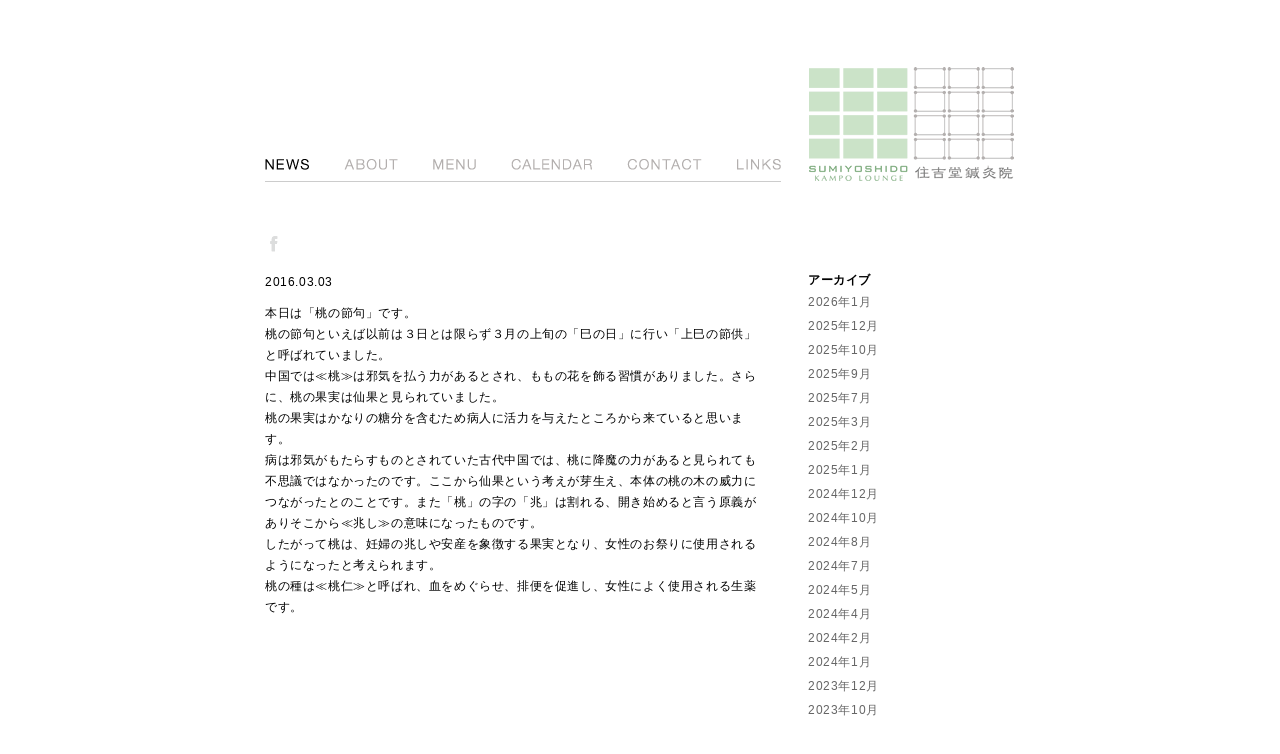

--- FILE ---
content_type: text/html; charset=UTF-8
request_url: http://sumiyoshi-do.com/314/
body_size: 3246
content:
<!DOCTYPE html>
<html lang="ja">
<head>
<meta charset="UTF-8">
<meta name="keywords" content="漢方,鍼灸,東洋医学,愛知県,半田市,榊原哲,SUMIYOSHIDO Kampo Lounge,住吉堂鍼灸院">
<meta name="description" content="SUMIYOSHIDO Kampo Lounge / 住吉堂鍼灸院。漢方薬と鍼灸治療の相乗効果を可能とする東洋医学の専門店です。">
<meta name="viewport" content="width=780px">

<link rel="shortcut icon" href="/favicon.ico">

<link rel="stylesheet" href="http://sumiyoshi-do.com/_wp/wp-content/themes/sumiyoshi/js/flexslider/flexslider.css"/>
<link rel="stylesheet" href="http://sumiyoshi-do.com/_wp/wp-content/themes/sumiyoshi/css/style.css">

<script src="http://sumiyoshi-do.com/_wp/wp-content/themes/sumiyoshi/js/jquery.min.js"></script>
<script src="http://sumiyoshi-do.com/_wp/wp-content/themes/sumiyoshi/js/lib/jquery.easing.1.3.js"></script>
<script src="http://sumiyoshi-do.com/_wp/wp-content/themes/sumiyoshi/js/lib/jquery.color.js"></script>
<script src="http://sumiyoshi-do.com/_wp/wp-content/themes/sumiyoshi/js/lib/imagesloaded.pkgd.min.js"></script>
<script src="http://sumiyoshi-do.com/_wp/wp-content/themes/sumiyoshi/js/lib/jquery.tile.js"></script>
<script src="http://sumiyoshi-do.com/_wp/wp-content/themes/sumiyoshi/js/lib/jquery.biggerlink.min.js"></script>

<script src="http://sumiyoshi-do.com/_wp/wp-content/themes/sumiyoshi/js/flexslider/jquery.flexslider.js"></script>
<script src="http://sumiyoshi-do.com/_wp/wp-content/themes/sumiyoshi/js/common.js"></script>

<!--[if lt IE 9]>
<script src="http://html5shim.googlecode.com/svn/trunk/html5.js"></script>
<![endif]-->

<!--[if lte IE 8]>
<link rel="stylesheet" href="http://sumiyoshi-do.com/_wp/wp-content/themes/sumiyoshi/css/ie.css">
<script src="http://sumiyoshi-do.com/_wp/wp-content/themes/sumiyoshi/js/lib/jquery.backgroundSize.js"></script>
<![endif]-->

<script type="text/javascript" charset="utf-8">
	$(window).load(function() {

	});
</script>

<title>SUMIYOSHIDO Kampo Lounge / 住吉堂鍼灸院  |  漢方と鍼灸の専門店</title>
<link rel='stylesheet' id='twentyfifteen-style-css'  href='http://sumiyoshi-do.com/_wp/wp-content/themes/sumiyoshi/style.css?ver=4.1.41' type='text/css' media='all' />
<!--[if lt IE 9]>
<link rel='stylesheet' id='twentyfifteen-ie-css'  href='http://sumiyoshi-do.com/_wp/wp-content/themes/sumiyoshi/css/ie.css?ver=20141010' type='text/css' media='all' />
<![endif]-->
<!--[if lt IE 8]>
<link rel='stylesheet' id='twentyfifteen-ie7-css'  href='http://sumiyoshi-do.com/_wp/wp-content/themes/sumiyoshi/css/ie7.css?ver=20141010' type='text/css' media='all' />
<![endif]-->
<link rel='prev' title='今月のひとこと' href='http://sumiyoshi-do.com/%e4%bb%8a%e6%9c%88%e3%81%ae%e3%81%b2%e3%81%a8%e3%81%93%e3%81%a8/' />
<link rel='next' title='次の投稿' href='http://sumiyoshi-do.com/317/' />
<link rel='canonical' href='http://sumiyoshi-do.com/314/' />
<link rel='shortlink' href='http://sumiyoshi-do.com/?p=314' />

<script>
  (function(i,s,o,g,r,a,m){i['GoogleAnalyticsObject']=r;i[r]=i[r]||function(){
  (i[r].q=i[r].q||[]).push(arguments)},i[r].l=1*new Date();a=s.createElement(o),
  m=s.getElementsByTagName(o)[0];a.async=1;a.src=g;m.parentNode.insertBefore(a,m)
  })(window,document,'script','//www.google-analytics.com/analytics.js','ga');

  ga('create', 'UA-39100981-25', 'auto');
  ga('send', 'pageview');

</script>
</head>


<body class="single single-post postid-314 single-format-standard">
<div id="wrapper">
	<header>
		<h1 id="logo"><a class="imgover" href="http://sumiyoshi-do.com/">住吉堂鍼灸院 | Sumiyoshido Kampo Lounge | 愛知県半田市の漢方薬と鍼灸治療</a></h1>
		<nav>
			<ul id="nav">
				<li class="news current"><a href="http://sumiyoshi-do.com/news">NEWS</a></li>
				<li class="about "><a href="http://sumiyoshi-do.com/about">ABOUT</a></li>
				<li class="menu "><a href="http://sumiyoshi-do.com/menu">MENU</a></li>
				<li class="calendar "><a href="http://sumiyoshi-do.com/calendar">CALENDAR</a></li>
				<li class="contact "><a href="http://sumiyoshi-do.com/contact">CONTACT</a></li>
				<li class="links "><a href="http://sumiyoshi-do.com/link">LINKS</a></li>
			</ul>
		</nav>
	</header>

	<div id="contents">

		<div class="blogBox clearfix">
			<div class="facebook"><a href="https://www.facebook.com/sumiyoshido" target="_blank">Facebook</a></div>
			
			<div class="blogContent">

				<article>
					<div class="articleHead clearfix"><h3 class="blogTtl"></h3><div class="date">2016.03.03</div></div>
					<div class="blogDisp">
						<p>本日は「桃の節句」です。<br />
桃の節句といえば以前は３日とは限らず３月の上旬の「巳の日」に行い「上巳の節供」と呼ばれていました。<br />
中国では≪桃≫は邪気を払う力があるとされ、ももの花を飾る習慣がありました。さらに、桃の果実は仙果と見られていました。<br />
桃の果実はかなりの糖分を含むため病人に活力を与えたところから来ていると思います。<br />
病は邪気がもたらすものとされていた古代中国では、桃に降魔の力があると見られても不思議ではなかったのです。ここから仙果という考えが芽生え、本体の桃の木の威力につながったとのことです。また「桃」の字の「兆」は割れる、開き始めると言う原義がありそこから≪兆し≫の意味になったものです。<br />
したがって桃は、妊婦の兆しや安産を象徴する果実となり、女性のお祭りに使用されるようになったと考えられます。<br />
桃の種は≪桃仁≫と呼ばれ、血をめぐらせ、排便を促進し、女性によく使用される生薬です。</p>
					</div>
				</article>
			</div>
			<div class="blogSide">
					<div id="secondary" class="secondary">

		
		
					<div id="widget-area" class="widget-area" role="complementary">
				<aside id="archives-2" class="widget widget_archive"><h2 class="widget-title">アーカイブ</h2>		<ul>
	<li><a href='http://sumiyoshi-do.com/2026/01/'>2026年1月</a></li>
	<li><a href='http://sumiyoshi-do.com/2025/12/'>2025年12月</a></li>
	<li><a href='http://sumiyoshi-do.com/2025/10/'>2025年10月</a></li>
	<li><a href='http://sumiyoshi-do.com/2025/09/'>2025年9月</a></li>
	<li><a href='http://sumiyoshi-do.com/2025/07/'>2025年7月</a></li>
	<li><a href='http://sumiyoshi-do.com/2025/03/'>2025年3月</a></li>
	<li><a href='http://sumiyoshi-do.com/2025/02/'>2025年2月</a></li>
	<li><a href='http://sumiyoshi-do.com/2025/01/'>2025年1月</a></li>
	<li><a href='http://sumiyoshi-do.com/2024/12/'>2024年12月</a></li>
	<li><a href='http://sumiyoshi-do.com/2024/10/'>2024年10月</a></li>
	<li><a href='http://sumiyoshi-do.com/2024/08/'>2024年8月</a></li>
	<li><a href='http://sumiyoshi-do.com/2024/07/'>2024年7月</a></li>
	<li><a href='http://sumiyoshi-do.com/2024/05/'>2024年5月</a></li>
	<li><a href='http://sumiyoshi-do.com/2024/04/'>2024年4月</a></li>
	<li><a href='http://sumiyoshi-do.com/2024/02/'>2024年2月</a></li>
	<li><a href='http://sumiyoshi-do.com/2024/01/'>2024年1月</a></li>
	<li><a href='http://sumiyoshi-do.com/2023/12/'>2023年12月</a></li>
	<li><a href='http://sumiyoshi-do.com/2023/10/'>2023年10月</a></li>
	<li><a href='http://sumiyoshi-do.com/2023/09/'>2023年9月</a></li>
	<li><a href='http://sumiyoshi-do.com/2023/08/'>2023年8月</a></li>
	<li><a href='http://sumiyoshi-do.com/2023/07/'>2023年7月</a></li>
	<li><a href='http://sumiyoshi-do.com/2023/05/'>2023年5月</a></li>
	<li><a href='http://sumiyoshi-do.com/2023/04/'>2023年4月</a></li>
	<li><a href='http://sumiyoshi-do.com/2023/03/'>2023年3月</a></li>
	<li><a href='http://sumiyoshi-do.com/2023/02/'>2023年2月</a></li>
	<li><a href='http://sumiyoshi-do.com/2023/01/'>2023年1月</a></li>
	<li><a href='http://sumiyoshi-do.com/2022/10/'>2022年10月</a></li>
	<li><a href='http://sumiyoshi-do.com/2022/09/'>2022年9月</a></li>
	<li><a href='http://sumiyoshi-do.com/2022/08/'>2022年8月</a></li>
	<li><a href='http://sumiyoshi-do.com/2022/06/'>2022年6月</a></li>
	<li><a href='http://sumiyoshi-do.com/2022/02/'>2022年2月</a></li>
	<li><a href='http://sumiyoshi-do.com/2021/10/'>2021年10月</a></li>
	<li><a href='http://sumiyoshi-do.com/2021/09/'>2021年9月</a></li>
	<li><a href='http://sumiyoshi-do.com/2021/06/'>2021年6月</a></li>
	<li><a href='http://sumiyoshi-do.com/2021/04/'>2021年4月</a></li>
	<li><a href='http://sumiyoshi-do.com/2021/02/'>2021年2月</a></li>
	<li><a href='http://sumiyoshi-do.com/2021/01/'>2021年1月</a></li>
	<li><a href='http://sumiyoshi-do.com/2020/12/'>2020年12月</a></li>
	<li><a href='http://sumiyoshi-do.com/2020/11/'>2020年11月</a></li>
	<li><a href='http://sumiyoshi-do.com/2020/09/'>2020年9月</a></li>
	<li><a href='http://sumiyoshi-do.com/2020/08/'>2020年8月</a></li>
	<li><a href='http://sumiyoshi-do.com/2020/07/'>2020年7月</a></li>
	<li><a href='http://sumiyoshi-do.com/2020/05/'>2020年5月</a></li>
	<li><a href='http://sumiyoshi-do.com/2020/04/'>2020年4月</a></li>
	<li><a href='http://sumiyoshi-do.com/2020/02/'>2020年2月</a></li>
	<li><a href='http://sumiyoshi-do.com/2020/01/'>2020年1月</a></li>
	<li><a href='http://sumiyoshi-do.com/2019/12/'>2019年12月</a></li>
	<li><a href='http://sumiyoshi-do.com/2019/11/'>2019年11月</a></li>
	<li><a href='http://sumiyoshi-do.com/2019/09/'>2019年9月</a></li>
	<li><a href='http://sumiyoshi-do.com/2019/08/'>2019年8月</a></li>
	<li><a href='http://sumiyoshi-do.com/2019/07/'>2019年7月</a></li>
	<li><a href='http://sumiyoshi-do.com/2019/05/'>2019年5月</a></li>
	<li><a href='http://sumiyoshi-do.com/2019/04/'>2019年4月</a></li>
	<li><a href='http://sumiyoshi-do.com/2019/03/'>2019年3月</a></li>
	<li><a href='http://sumiyoshi-do.com/2019/02/'>2019年2月</a></li>
	<li><a href='http://sumiyoshi-do.com/2019/01/'>2019年1月</a></li>
	<li><a href='http://sumiyoshi-do.com/2018/12/'>2018年12月</a></li>
	<li><a href='http://sumiyoshi-do.com/2018/11/'>2018年11月</a></li>
	<li><a href='http://sumiyoshi-do.com/2018/09/'>2018年9月</a></li>
	<li><a href='http://sumiyoshi-do.com/2018/08/'>2018年8月</a></li>
	<li><a href='http://sumiyoshi-do.com/2018/07/'>2018年7月</a></li>
	<li><a href='http://sumiyoshi-do.com/2018/05/'>2018年5月</a></li>
	<li><a href='http://sumiyoshi-do.com/2018/04/'>2018年4月</a></li>
	<li><a href='http://sumiyoshi-do.com/2018/03/'>2018年3月</a></li>
	<li><a href='http://sumiyoshi-do.com/2018/02/'>2018年2月</a></li>
	<li><a href='http://sumiyoshi-do.com/2018/01/'>2018年1月</a></li>
	<li><a href='http://sumiyoshi-do.com/2017/12/'>2017年12月</a></li>
	<li><a href='http://sumiyoshi-do.com/2017/11/'>2017年11月</a></li>
	<li><a href='http://sumiyoshi-do.com/2017/10/'>2017年10月</a></li>
	<li><a href='http://sumiyoshi-do.com/2017/09/'>2017年9月</a></li>
	<li><a href='http://sumiyoshi-do.com/2017/08/'>2017年8月</a></li>
	<li><a href='http://sumiyoshi-do.com/2017/07/'>2017年7月</a></li>
	<li><a href='http://sumiyoshi-do.com/2017/06/'>2017年6月</a></li>
	<li><a href='http://sumiyoshi-do.com/2017/05/'>2017年5月</a></li>
	<li><a href='http://sumiyoshi-do.com/2017/04/'>2017年4月</a></li>
	<li><a href='http://sumiyoshi-do.com/2017/03/'>2017年3月</a></li>
	<li><a href='http://sumiyoshi-do.com/2017/01/'>2017年1月</a></li>
	<li><a href='http://sumiyoshi-do.com/2016/12/'>2016年12月</a></li>
	<li><a href='http://sumiyoshi-do.com/2016/11/'>2016年11月</a></li>
	<li><a href='http://sumiyoshi-do.com/2016/10/'>2016年10月</a></li>
	<li><a href='http://sumiyoshi-do.com/2016/09/'>2016年9月</a></li>
	<li><a href='http://sumiyoshi-do.com/2016/08/'>2016年8月</a></li>
	<li><a href='http://sumiyoshi-do.com/2016/07/'>2016年7月</a></li>
	<li><a href='http://sumiyoshi-do.com/2016/06/'>2016年6月</a></li>
	<li><a href='http://sumiyoshi-do.com/2016/05/'>2016年5月</a></li>
	<li><a href='http://sumiyoshi-do.com/2016/04/'>2016年4月</a></li>
	<li><a href='http://sumiyoshi-do.com/2016/03/'>2016年3月</a></li>
	<li><a href='http://sumiyoshi-do.com/2016/02/'>2016年2月</a></li>
	<li><a href='http://sumiyoshi-do.com/2016/01/'>2016年1月</a></li>
	<li><a href='http://sumiyoshi-do.com/2015/12/'>2015年12月</a></li>
	<li><a href='http://sumiyoshi-do.com/2015/11/'>2015年11月</a></li>
	<li><a href='http://sumiyoshi-do.com/2015/10/'>2015年10月</a></li>
	<li><a href='http://sumiyoshi-do.com/2015/09/'>2015年9月</a></li>
	<li><a href='http://sumiyoshi-do.com/2015/08/'>2015年8月</a></li>
	<li><a href='http://sumiyoshi-do.com/2015/07/'>2015年7月</a></li>
	<li><a href='http://sumiyoshi-do.com/2015/06/'>2015年6月</a></li>
	<li><a href='http://sumiyoshi-do.com/2015/05/'>2015年5月</a></li>
	<li><a href='http://sumiyoshi-do.com/2015/04/'>2015年4月</a></li>
		</ul>
</aside>			</div><!-- .widget-area -->
		
	</div><!-- .secondary -->

			</div>









								
				
				
				
				
				

		</div>



	</div>
	
	<footer id="footer">
		<ul id="snsList">
			<li class="facebook"><a href="https://www.facebook.com/sumiyoshido" target="_blank">Facebook</a></li>
		</ul>
		<div id="copyright">© 2014 SUMIYOSHIDO</div>
	</footer>
</div>

<script type='text/javascript' src='http://sumiyoshi-do.com/_wp/wp-content/themes/sumiyoshi/js/skip-link-focus-fix.js?ver=20141010'></script>
<script type='text/javascript' src='http://sumiyoshi-do.com/_wp/wp-includes/js/comment-reply.min.js?ver=4.1.41'></script>

</body>
</html>

--- FILE ---
content_type: text/css
request_url: http://sumiyoshi-do.com/_wp/wp-content/themes/sumiyoshi/css/style.css
body_size: 2393
content:
@charset "utf-8";

/* RESET */
body,div,dl,dt,dd,ul,ol,li,h1,h2,h3,h4,h5,h6,pre,code,form,fieldset,legend,input,button,textarea,p,blockquote,th,td{margin:0;padding:0;}table{border-collapse:collapse;border-spacing:0;}fieldset,img{border:0;}address,caption,cite,code,dfn,em,strong,th,var,optgroup{font-style:inherit;font-weight:inherit;}del,ins{text-decoration:none;}li{list-style:none;}caption,th{text-align:left;}h1,h2,h3,h4,h5,h6{font-size:100%;font-weight:normal;}q:before,q:after{content:'';}abbr,acronym{border:0;font-variant:normal;}sup{vertical-align:baseline;}sub{vertical-align:baseline;}legend{color:#000;}input,button,textarea,select,optgroup,option{font-family:inherit;font-size:inherit;font-style:inherit;font-weight:inherit;}input,button,textarea,select{*font-size:100%;}
/* RESET HTML5 */
article,aside,canvas,details,figcaption,figure,footer,header,hgroup,menu,nav,section,summary,time,mark,audio,video{margin:0;padding:0;border:0;outline:0;font-size:100%;font:inherit;vertical-align:baseline;}
/* HTML5 display-role reset for older browsers */
article,aside,details,figcaption,figure,footer,header,hgroup,menu,nav,section{display:block;}

/* GENERAL */
a:link, a:visited {color: #898989;text-decoration: none;}
a:hover {color: #222;text-decoration: none;}
a{outline: none;}

/* CLEARFIX */
.clearfix
{zoom: 1;}

.clearfix:after,
header:after,
#nav:after,
#menuNav:after
{content: "."; display: block; visibility: hidden; clear: both; height: 0; font-size: 0; line-height: 0;}

strong{
font-weight: bold;
}

img{
vertical-align: bottom;
}

/* ------------------------------------------
LAYOUT
------------------------------------------ */

html{
	height: 100%; 
}

body{
	font: 12px/1.4 "Lucida Grande","Hiragino Kaku Gothic Pro W6","ヒラギノ角ゴ Pro W6","ＭＳ Ｐゴシック",sans-serif;
	-webkit-font-smoothing: antialiased;
	-webkit-text-size-adjust: none;
	width: 100%; 
	height: 100%; 
	background-color: #fff;
	color:#000;
	position:relative;
	font-size: 12px;
	letter-spacing: 0.05em;
}

#wrapper{
width: 750px;
margin-left: auto;
margin-right: auto;
}


/* ------------------------------------------
header
------------------------------------------ */
header{
width: 750px;
background-color: #fff;
padding-top: 67px;
}

#main{
	padding-top: 46px;
}

#main.calendar p{
	margin-bottom: 20px;
}

#subMain{
	padding-top: 0px;
}

h1#logo{
	float: right;
	width: 206px;
	height: 114px;
}
h1#logo a{
	text-indent: -9999px;
	display: block;
	width: 100%;
	height: 100%;
	background-image:url(../images/hd_logo.gif);
	background-repeat:no-repeat;
}
#nav{
	border-bottom: 1px solid #ccc;
	padding-top: 92px;
	width: 516px;
}

#nav > li{
	float: left;
	margin-right: 35px;
}
#nav > li.links{
	margin-right: 0;
}

#nav > li a{
	display: block;
	height: 11px;
	width: 44px;
	background-image:url(../images/hd_nav01.gif);
	background-repeat:no-repeat;
	text-indent: -9999px;
	overflow: hidden;
}
#nav > li.current a{
	background-position: 0 -11px !important;
}

#nav > li.news a{
	width: 44px;
	background-image:url(../images/hd_nav01.gif);
}
#nav > li.about a{
	width: 54px;
	background-image:url(../images/hd_nav02.gif);
}
#nav > li.menu a{
	width: 43px;
	background-image:url(../images/hd_nav03.gif);
}
#nav > li.calendar a{
	width: 81px;
	background-image:url(../images/hd_nav04.gif);
}
#nav > li.contact a{
	width: 75px;
	background-image:url(../images/hd_nav05.gif);
}
#nav > li.links a{
	width: 44px;
	background-image:url(../images/hd_nav06.gif);
}

#nav > li a:hover{
	background-position: 0 -11px;
}

#contents{
	clear: both;
	margin-bottom: 80px;
	padding-top: 24px;
}



/* ------------------------------------------
footer
------------------------------------------ */

footer{
height: 50px;
}

footer #copyright{
	width: 100px;
	height: 10px;
	background-image:url(../images/ft_copyright.gif);
	background-repeat:no-repeat;
	text-indent: -9999px;
	margin-left: auto;
	margin-right: auto;
}

footer #snsList{
	float: right;
	margin-top: -2px;
}
#snsList li{
	float: left;
}

#snsList li a{
	display: inline-block;
	text-indent: -9999px;
	width: 16px;
	height: 16px;
}
#snsList li a:hover{
	background-position: 0 -16px;
}

#snsList li.facebook a{
	background-image:url(../images/btn_facebook.gif);
}






/* ------------------------------------------
about
------------------------------------------ */

.aboutList li{
	margin-bottom: 40px;
}


/* ------------------------------------------
menu
------------------------------------------ */

#menuNav{
	padding-top: 33px;
	margin-bottom: 10px;
}

#menuNav > li{
	float: left;
	margin-right: 142px;
}
#menuNav > li.menu04{
	margin-right: 0;
}

#menuNav > li a{
	display: block;
	height: 13px;
	width: 51px;
	background-image:url(../images/hd_nav01.gif);
	background-repeat:no-repeat;
	text-indent: -9999px;
	overflow: hidden;
}
#menuNav > li.current a{
	background-position: 0 -13px !important;
}

#menuNav > li.menu01 a{
	width: 50px;
	background-image:url(../images/nav_menu01.gif);
}
#menuNav > li.menu02 a{
	width: 50px;
	background-image:url(../images/nav_menu02.gif);
}
#menuNav > li.menu03 a{
	width: 126px;
	background-image:url(../images/nav_menu03.gif);
}
#menuNav > li.menu04 a{
	width: 96px;
	background-image:url(../images/nav_menu04.gif);
}


#menuNav > li a:hover{
	background-position: 0 -13px;
}







.menuList li{
	padding-top: 0px;
}
.menuList li#menu01{
	padding-top: 0px;
}


/* ------------------------------------------
contact
------------------------------------------ */

.contactArea{
	position: relative;
}


.btnContact{
	position: absolute;
	left: 0;
	top: 64px;
}










/* ------------------------------------------
news
------------------------------------------ */

.blogBox{
	margin-left: auto;
	margin-right: auto;	
	padding-top: 30px;
	padding-bottom: 60px;
	width: 750px;	
}
.blogContent{
	float: left;
	width: 500px;
	line-height: 180%;
}
.blogSide{
	float: right;
	width: 207px;
}


.newsDirectionBox{
clear: both;
margin-bottom: 100px;
}
.newsDirectionBox .arr{
margin-right: 30px;
}

.newsDirection.singleDirection > a{
padding-left: 10px;
padding-right: 10px;
margin-right: 10px;

color: #fff;
padding: 6px 10px;
background-color: #000;	
background-color: #CBE3C8;
}
.newsDirection.singleDirection > a:hover{
background-color: #444;
background-color: #CBE3C8;
color: #FFF;
text-decoration: none;
}

.page-numbers{
padding-left: 10px;
padding-right: 10px;
border-right: 1px solid #000;
}
.page-numbers:last-child{
border-right: none;
}

.page-numbers.current{
font-weight: bold;
}

.prev.page-numbers{
padding-left: 10px;
padding-right: 10px;
margin-left: 0;
margin-right: 10px;

color: #fff;
padding: 6px 10px;
background-color: #000;
}
.next.page-numbers{
padding-left: 10px;
padding-right: 10px;
margin-left: 10px;
margin-right: 0;

color: #fff;
padding: 6px 10px;
background-color: #000;
}

.prev.page-numbers:hover, .next.page-numbers:hover{
background-color: #444;
color: #FFF;
text-decoration: none;
}


.blogSide .widget h2{
	font-weight: bold;
	font-size: 12px;
	display: block;
	margin: 0;
	margin-bottom: 5px;
	float: none;
	width: auto;
	text-align: left;
}
.blogSide .widget ul{
	margin-left: 0em;
	margin-bottom: 30px;
	line-height: 160%;
}

.blogSide .widget ul li{
	margin-bottom: 5px;
}

.blogSide .widget ul li a{
	color: #666;
}


.blogTtl{
	margin-bottom: 0;
	font-size: 16px;
	font-weight: bold;
}

.blogTtl a{
	color: #000;
}
.blogTtl a:hover{
	text-decoration: underline;
}

.articleHead .date{
	margin-bottom: 10px;
	margin-left: 0px;
	display: block;
	clear: both;
}

article{
	margin-bottom: 60px;
}
article.sticky{
border-bottom: 2px solid #eee;	
}

article.links{
	margin-bottom: 10px;
	margin-left: 10px;
}

.catName{
	margin-bottom: 0;
	font-size: 16px;
	font-weight: bold;
	margin-bottom: 10px;
}
.catArea{
	margin-bottom: 30px;
}
article.links .blogTtl{
	font-size: 14px;
	font-weight: normal;
}

.blogImg{
	margin-bottom: 10px;
}

.blogDisp p{
	margin-bottom: 20px;
}

.blogBox .facebook a{
	background-image:url(../images/btn_facebook.gif);
	text-indent: -9999px;
	display: block;
	width: 16px;
	height: 16px;
	margin-bottom: 20px;
}
.blogBox .facebook a:hover{
	background-position: 0 -16px;
}


#calendarArea{
	padding-top: 30px;
}





















/* ------------------------------------------
pad
------------------------------------------ */
@media screen and (max-width: 799px) {


h1#logo a{
	background-image:url(../images/hd_logo_sp.gif);
	background-size: cover;
}


/*
#nav > li a{
	background-size: cover;	
}
#nav > li.news a{
	width: 51px;
	background-image:url(../images/hd_nav01_sp.gif);
}
#nav > li.about a{
	width: 62px;
	background-image:url(../images/hd_nav02_sp.gif);
}
#nav > li.menu a{
	width: 50px;
	background-image:url(../images/hd_nav03_sp.gif);
}
#nav > li.contact a{
	width: 86px;
	background-image:url(../images/hd_nav04_sp.gif);
}
#nav > li.links a{
	width: 51px;
	background-image:url(../images/hd_nav05_sp.gif);
}
*/



#menuNav > li a{
	background-size: cover;		
}

#menuNav > li.menu01 a{
	width: 50px;
	background-image:url(../images/nav_menu01_sp.gif);
}
#menuNav > li.menu02 a{
	width: 50px;
	background-image:url(../images/nav_menu02_sp.gif);
}
#menuNav > li.menu03 a{
	width: 126px;
	background-image:url(../images/nav_menu03_sp.gif);
}
#menuNav > li.menu04 a{
	width: 96px;
	background-image:url(../images/nav_menu04_sp.gif);
}



footer #copyright{
	background-image:url(../images/ft_copyright_sp.gif);
	background-size: contain;	
	width: 193px;
}



}






























--- FILE ---
content_type: text/css
request_url: http://sumiyoshi-do.com/_wp/wp-content/themes/sumiyoshi/style.css?ver=4.1.41
body_size: 145
content:
/*
Theme Name: SUMIYOSHIDO Kampo Lounge
Theme URI: http://sumiyoshi-do.com/
Description: SUMIYOSHIDO Theme.
Author: The Up!
Author URI: http://theup.jp/
Version: 1.0
*/

--- FILE ---
content_type: application/javascript
request_url: http://sumiyoshi-do.com/_wp/wp-content/themes/sumiyoshi/js/common.js
body_size: 1658
content:
jQuery(function($){
	$(window).on('resize',resizeAdjust);

	$(".topSlider").imagesLoaded()
	.done( function( instance ) {
		//console.log("topSlider");	
		$(".topSlider").flexslider({
			animation: "fade",
			touch: false,
			slideshowSpeed: 6000,
			animationSpeed: 3000,
			controlNav: false,
			directionNav: true,
			start: function(){
				//Adjust.maxcover($(".topSlider").find("img"));
			}
		});

	});




	function resizeAdjust(){

	}

	resizeAdjust();



/* --------------------- */

var Adjust = {				
	center: function($item){
		$.Window = $item.parent();
		$.Window.data('h',$item.parent().height());
		$.Window.data('w',$item.parent().width());
		$item.css({marginTop:(($item.height() - $.Window.data('h'))/2) * -1});
		$item.css({marginLeft:(($item.width() - $.Window.data('w'))/2) * -1});
	},
	fill: function($item){
		$.Window = $item.parent();
		$.Window.data('h',$item.parent().height());
		$.Window.data('w',$item.parent().width());
		var $storageEl = $item.is('object') ? $item.parent().first() : $item;
		
		$storageEl
			.data('h', $storageEl.height())
			.data('w', $storageEl.width())
			.data('ar', $storageEl.width() / $storageEl.height());				

		if($.Window.data('w') / $.Window.data('h') < $storageEl.data('ar')){
			$item
				.height($.Window.data('h'))
				.width(($.Window.data('h') * $storageEl.data('ar')).toFixed(0));
		}else{
			$item
				.height(($.Window.data('w') / $storageEl.data('ar')).toFixed(0))
				.width($.Window.data('w'));
		}

	},
	contain: function($item){
		$.Window = $item.parent();
		$.Window.data('h',$item.parent().height());
		$.Window.data('w',$item.parent().width());

		var $storageEl = $item.is('object') ? $item.parent().first() : $item;
		$storageEl.data('ar', $storageEl.width() / $storageEl.height());		

		if($.Window.data('w') / $.Window.data('h') < $storageEl.data('ar')){
			$item
				.height(($.Window.data('w') / $storageEl.data('ar')).toFixed(0))
				.width($.Window.data('w'));
		}else{
			$item
				.height($.Window.data('h'))
				.width(($.Window.data('h') * $storageEl.data('ar')).toFixed(0));
		}

	},
	maxcover: function($item){
		if($item.height()>0){
			Adjust.fill($item);
			Adjust.center($item);
		}
	},
	maxcontain: function($item){
		if($item.height()>0){
			Adjust.contain($item);
			Adjust.center($item);
		}
	}
}

});







/*
---------------------------------------------------------------------------------------------------
    scroll
---------------------------------------------------------------------------------------------------
*/
jQuery(function($){
$(function(){
   // #で始まるアンカーをクリックした場合に処理

   $('a[href^=#]').click(function() {
      // スクロールの速度
      var speed = 600; // ミリ秒
      // アンカーの値取得
      var href= $(this).attr("href");
      // 移動先を取得
      var target = $(href == "#" || href == "" ? 'html' : href);
      // 移動先を数値で取得
      var position = target.offset().top - 260;
      // スムーススクロール
      $('body,html').animate({scrollTop:position}, speed, 'swing');
      
      return false;
   });

});
});




/*
---------------------------------------------------------------------------------------------------
    pagetop
---------------------------------------------------------------------------------------------------
*/
jQuery(function($){
$(function() {
	var topBtn = $('.pagetop');

	//スクロールしてトップ
    topBtn.click(function () {
		$('body,html').animate({
			scrollTop: 0
		}, 500);
		return false;
    });
});
});



/*
---------------------------------------------------------------------------------------------------
    imgover
---------------------------------------------------------------------------------------------------
*/
jQuery(function($){
$(function(){
	$(".imgover").hover(
		function(){$(this).stop().fadeTo(800,'0.5','easeOutCubic')},
		function(){$(this).stop().fadeTo(800,'1','easeOutCubic')}
	);
});
$(function(){
	$(".imgover2").hover(
		function(){$(this).stop().fadeTo(800,'1','easeOutCubic')},
		function(){$(this).stop().fadeTo(800,'0.5','easeOutCubic')}
	);
});
});


/*
---------------------------------------------------------------------------------------------------
    initRollovers
---------------------------------------------------------------------------------------------------
*/
function initRollovers() {
	if (!document.getElementById) return
	
	var aPreLoad = new Array();
	var sTempSrc;
	var aImages = document.getElementsByTagName('img');

	for (var i = 0; i < aImages.length; i++) {		
		if (aImages[i].className == 'imghover') {
			var src = aImages[i].getAttribute('src');
			var ftype = src.substring(src.lastIndexOf('.'), src.length);
			var hsrc = src.replace(ftype, '_ov'+ftype);

			aImages[i].setAttribute('hsrc', hsrc);
			
			aPreLoad[i] = new Image();
			aPreLoad[i].src = hsrc;
			
			aImages[i].onmouseover = function() {
				sTempSrc = this.getAttribute('src');
				this.setAttribute('src', this.getAttribute('hsrc'));
			}	
			
			aImages[i].onmouseout = function() {
				if (!sTempSrc) sTempSrc = this.getAttribute('src').replace('_ov'+ftype, ftype);
				this.setAttribute('src', sTempSrc);
			}
		}
	}
}
try{
	window.addEventListener("load",initRollovers,false);
}catch(e){
	window.attachEvent("onload",initRollovers);
}


/*
---------------------------------------------------------------------------------------------------
    showroom top - right side menu - 360 tour
---------------------------------------------------------------------------------------------------
*/


$(function(){
    $('ul.tour360list li a').each(function(){
        var txt = $(this).html();
        $(this).html(txt.replace(/ジアスショールーム /g,''));
    });
});







--- FILE ---
content_type: text/plain
request_url: https://www.google-analytics.com/j/collect?v=1&_v=j102&a=938923633&t=pageview&_s=1&dl=http%3A%2F%2Fsumiyoshi-do.com%2F314%2F&ul=en-us%40posix&dt=SUMIYOSHIDO%20Kampo%20Lounge%20%2F%20%E4%BD%8F%E5%90%89%E5%A0%82%E9%8D%BC%E7%81%B8%E9%99%A2%20%7C%20%E6%BC%A2%E6%96%B9%E3%81%A8%E9%8D%BC%E7%81%B8%E3%81%AE%E5%B0%82%E9%96%80%E5%BA%97&sr=1280x720&vp=1280x720&_u=IEBAAEABAAAAACAAI~&jid=2006061346&gjid=1498752562&cid=1455098699.1769861308&tid=UA-39100981-25&_gid=1507964470.1769861308&_r=1&_slc=1&z=1964167402
body_size: -285
content:
2,cG-WCKJS1NH3K